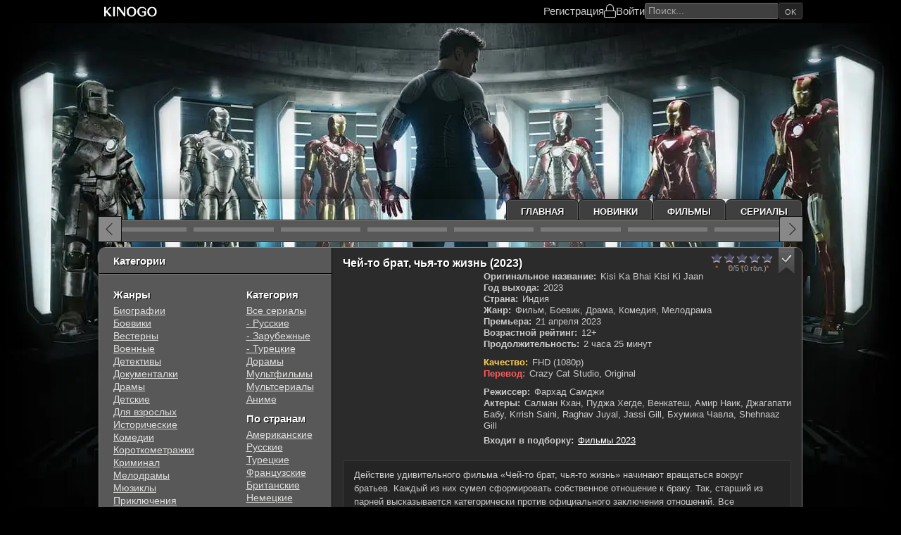

--- FILE ---
content_type: text/html; charset=utf-8
request_url: https://kinogo.plus/37330-chej-to-brat-chja-to-zhizn.html
body_size: 12017
content:
<!DOCTYPE html>
<html lang="ru">
<head>
	<title>Чей-то брат, чья-то жизнь (2023) фильм смотреть онлайн</title>
<meta charset="utf-8">
<meta name="description" content="Смотреть онлайн фильм Чей-то брат, чья-то жизнь / Kisi Ka Bhai Kisi Ki Jaan в хорошем качестве бесплатно на КиноГо. Режисер: Фархад Самджи. Действие удивительного фильма «Чей-то брат, чья-то жизнь» начинают вращаться вокруг братьев. Каждый из них сумел сформировать собственное отношение к браку. Так, старший из парней высказывается">
<meta name="keywords" content="Чей-то брат, чья-то жизнь, Kisi Ka Bhai Kisi Ki Jaan, 2023, Фархад Самджи, смотреть онлайн, Чей-то брат, чья-то жизнь на киного, фильм Чей-то брат, чья-то жизнь,">
<meta name="viewport" content="width=device-width, initial-scale=1">
<link rel="canonical" href="https://kinogo.plus/37330-chej-to-brat-chja-to-zhizn.html">
<link rel="alternate" type="application/rss+xml" title="KinoGo - фильмы и сериалы онлайн RSS" href="https://kinogo.plus/rss.xml">
<link rel="alternate" type="application/rss+xml" title="KinoGo - фильмы и сериалы онлайн RSS Turbo" href="https://kinogo.plus/rssturbo.xml">
<link rel="alternate" type="application/rss+xml" title="KinoGo - фильмы и сериалы онлайн RSS Dzen" href="https://kinogo.plus/rssdzen.xml">
<link rel="preconnect" href="https://kinogo.plus/" fetchpriority="high">
<meta property="twitter:title" content="Чей-то брат, чья-то жизнь (2023) фильм смотреть онлайн">
<meta property="twitter:url" content="https://kinogo.plus/37330-chej-to-brat-chja-to-zhizn.html">
<meta property="twitter:card" content="summary_large_image">
<meta property="twitter:image" content="https://kinogo.plus/uploads/posts/2023-07/1689245818.jpg">
<meta property="twitter:description" content="Действие удивительного фильма «Чей-то брат, чья-то жизнь» начинают вращаться вокруг братьев. Каждый из них сумел сформировать собственное отношение к браку. Так, старший из парней высказывается категорически против официального заключения отношений. Все происходит неслучайно, а из-за неудачного">
<meta property="og:type" content="article">
<meta property="og:site_name" content="KinoGo - фильмы и сериалы онлайн">
<meta property="og:title" content="Чей-то брат, чья-то жизнь (2023) фильм смотреть онлайн">
<meta property="og:url" content="https://kinogo.plus/37330-chej-to-brat-chja-to-zhizn.html">
<meta property="og:image" content="https://kinogo.plus/uploads/posts/2023-07/1689245818.jpg">
<meta property="og:description" content="Действие удивительного фильма «Чей-то брат, чья-то жизнь» начинают вращаться вокруг братьев. Каждый из них сумел сформировать собственное отношение к браку. Так, старший из парней высказывается категорически против официального заключения отношений. Все происходит неслучайно, а из-за неудачного">
<meta property="og:type" content="article">
<meta property="og:title" content="Чей-то брат, чья-то жизнь (2023)">
	<meta name="viewport" content="width=device-width, initial-scale=1.0">
	<link rel="preload" href="/templates/kinogo/css/common.css?v=2mmwm" as="style">
	<link rel="preload" href="/templates/kinogo/css/styles.css?v=2mmwm" as="style">
	<link rel="preload" href="/templates/kinogo/css/responsive.css?v=2mmwm" as="style">
	<link rel="preload" href="/templates/kinogo/css/engine.css?v=2mmwm" as="style">
	<link rel="preload" href="/templates/kinogo/css/fontawesome.css?v=2mmwm" as="style">
    
	<link rel="manifest" href="/templates/kinogo/images/site.webmanifest">
	<link rel="mask-icon" href="/templates/kinogo/images/safari-pinned-tab.svg" color="#5bbad5">
	<link rel="icon" type="image/x-icon" href="/templates/kinogo/images/favicon.ico">
	<meta name="msapplication-TileColor" content="#434343">
	<meta name="msapplication-TileImage" content="/templates/kinogo/images/mstile-150x150.png">
	<meta name="msapplication-config" content="/templates/kinogo/images/browserconfig.xml">
	<meta name="theme-color" content="#111">
    
	<link href="/templates/kinogo/css/common.css?v=2mmwm" type="text/css" rel="stylesheet">
	<link href="/templates/kinogo/css/styles.css?v=2mmwm" type="text/css" rel="stylesheet">
	<link href="/templates/kinogo/css/responsive.css?v=2mmwm" type="text/css" rel="stylesheet">
	<link href="/templates/kinogo/css/engine.css?v=2mmwm" type="text/css" rel="stylesheet"> 
	<link href="/templates/kinogo/css/fontawesome.css?v=2mmwm" type="text/css" rel="stylesheet">
</head>

<body>
    <div class="headerfix">
        <header class="header d-flex ai-center r-gap-20 c-gap-10">
            <a href="/" class="header__logo">
                <svg width="378pt" height="82pt" style="height:17px;width:90px" version="1.1" viewBox="0 0 378 82" xmlns="http://www.w3.org/2000/svg"><g transform="translate(0 82) scale(.1 -.1)" fill="#fff"><path d="m1859 724c-64-19-141-91-176-162-24-50-27-69-27-157 0-87 3-107 25-155 31-66 85-121 148-152 39-19 62-23 146-23s107 4 146 23c148 72 213 246 160 422-19 62-31 82-79 130-39 39-73 62-106 73-60 21-173 21-237 1zm186-73c77-35 129-134 128-246-2-132-60-230-153-255-133-36-241 79-241 255 0 87 24 158 70 204 59 59 127 74 196 42z"></path><path d="m2600 731c-90-28-155-86-196-176-24-51-28-73-28-146 0-77 3-93 32-152 40-80 102-138 181-168 45-17 72-20 136-17 93 5 153 28 214 83l41 37v119 120l-137-3-138-3v-35-35l78-3 77-3v-84c0-84 0-85-30-100-107-55-241-7-303 109-18 34-22 57-22 141s3 107 22 142c55 102 182 138 293 83 45-23 69-50 85-97 11-32 18-38 45-41l33-3-5 45c-10 85-80 159-174 185-44 12-166 13-204 2z"></path><path d="m3272 726c-184-60-268-297-174-489 54-110 152-167 287-167 136 0 236 63 290 182 25 55 29 75 29 153 0 76-5 99-28 151-31 69-80 122-145 155-56 29-193 36-259 15zm184-77c48-23 98-89 115-153 19-71 7-184-27-246-73-136-226-144-311-17-115 171-22 430 156 436 14 1 44-8 67-20z"></path><path d="m100 405v-325h60 60v145c0 80 3 145 8 144 4 0 61-65 127-144l120-144h78c43-1 76 2 74 7-3 4-71 86-151 182l-145 174 72 76c40 41 100 104 134 140l62 65-47 3-47 4-135-141c-74-78-138-141-142-141-5 0-8 63-8 140v140h-60-60v-325z"></path><path d="m720 405v-325h60 60v325 325h-60-60v-325z"></path><path d="m970 405v-325h40 40v276 275l118-153c65-84 160-208 211-276 91-119 95-122 132-122h39v325 325h-40-40l-2-217-3-217-165 217-165 216-82 1h-83v-325z"></path></g></svg>
            </a>
			<div class="header__kabsearch">
				
				
				<div class="header__login d-flex ai-center c-gap-20">
					<a href="/?do=register" rel="nofollow">Регистрация</a>
					<div class="header__btn-login fal fa-lock fa-1.3x js-show-login" aria-label="Войти"><span>Войти</span></div>
				</div>
				
				<div class="header__search">
					<form class="search-block" id="quicksearch" onsubmit="return quickSearchRedirect();">
						<input class="search-block__input input-bigger" id="story" name="story" placeholder="Поиск..." type="text" autocomplete="off">
						<button class="search-block__btn btn-nobg btn-square" aria-label="Искать" type="submit">Ok</button>
					</form>
				</div>
			</div>
            <span class="header__btn-menu btn-square fal fa-bars fa-1.3x d-none js-show-mobile-menu" aria-label="Открыть моб меню"></span>
        </header>
	</div>
    <!-- END HEADER -->
	<div class="wrapper wrapper--all">

		<div class="wrapper__container wrapper__container--main">

			<ul class="topmenu d-flex">
				<li><a href="/">Главная</a></li>
				<li><a href="/xfsearch/year/2025/">Новинки</a></li>
				<li><a href="/films/">Фильмы</a></li>
				<li><a href="/serials/">Сериалы</a></li>
			</ul>

			<!-- END TOPMENU -->

			<div class="carou">
				<div class="carou__content has-carousel" id="top-carou">
					<a class="item item-carou d-block" href="https://kinogo.plus/44876-zhizn-po-vyzovu-film.html">
	<div class="item__img img-block ratio-2-3">
		<img src="/uploads/mini/medium/7c/1756276055.webp" alt="Жизнь по вызову. Фильм" title="Жизнь по вызову. Фильм" loading="lazy">
	</div>
</a><a class="item item-carou d-block" href="https://kinogo.plus/44683-hischnik-missija-osiris.html">
	<div class="item__img img-block ratio-2-3">
		<img src="/uploads/mini/medium/4a/453785638.webp" alt="Хищник: Миссия «Осирис»" title="Хищник: Миссия «Осирис»" loading="lazy">
	</div>
</a><a class="item item-carou d-block" href="https://kinogo.plus/45136-jel-djablo.html">
	<div class="item__img img-block ratio-2-3">
		<img src="/uploads/mini/medium/0a/1760165586.webp" alt="Эль Дьябло" title="Эль Дьябло" loading="lazy">
	</div>
</a><a class="item item-carou d-block" href="https://kinogo.plus/44817-noch-nastupaet-vsegda.html">
	<div class="item__img img-block ratio-2-3">
		<img src="/uploads/mini/medium/6a/1755493929.webp" alt="Ночь наступает всегда" title="Ночь наступает всегда" loading="lazy">
	</div>
</a><a class="item item-carou d-block" href="https://kinogo.plus/45355-illjuzija-obmana-3.html">
	<div class="item__img img-block ratio-2-3">
		<img src="/uploads/mini/medium/0e/24572291451845.webp" alt="Иллюзия обмана 3" title="Иллюзия обмана 3" loading="lazy">
	</div>
</a><a class="item item-carou d-block" href="https://kinogo.plus/45655-tri-bogatyrja-i-svet-klinom.html">
	<div class="item__img img-block ratio-2-3">
		<img src="/uploads/mini/medium/bd/1766937916.webp" alt="Три богатыря и свет клином" title="Три богатыря и свет клином" loading="lazy">
	</div>
</a><a class="item item-carou d-block" href="https://kinogo.plus/44808-nikto-2.html">
	<div class="item__img img-block ratio-2-3">
		<img src="/uploads/mini/medium/2f/1755267502.webp" alt="Никто 2" title="Никто 2" loading="lazy">
	</div>
</a><a class="item item-carou d-block" href="https://kinogo.plus/45315-hischnik-planeta-smerti.html">
	<div class="item__img img-block ratio-2-3">
		<img src="/uploads/mini/medium/68/1762502266.webp" alt="Хищник: Планета смерти" title="Хищник: Планета смерти" loading="lazy">
	</div>
</a><a class="item item-carou d-block" href="https://kinogo.plus/45348-njurnberg.html">
	<div class="item__img img-block ratio-2-3">
		<img src="/uploads/mini/medium/82/1762923393.webp" alt="Нюрнберг" title="Нюрнберг" loading="lazy">
	</div>
</a><a class="item item-carou d-block" href="https://kinogo.plus/45426-zveropolis-2.html">
	<div class="item__img img-block ratio-2-3">
		<img src="/uploads/mini/medium/a9/1764231628.webp" alt="Зверополис 2" title="Зверополис 2" loading="lazy">
	</div>
</a><a class="item item-carou d-block" href="https://kinogo.plus/45296-mazhor-v-dubae.html">
	<div class="item__img img-block ratio-2-3">
		<img src="/uploads/mini/medium/49/1762160285.webp" alt="Мажор в Дубае" title="Мажор в Дубае" loading="lazy">
	</div>
</a><a class="item item-carou d-block" href="https://kinogo.plus/45615-avatar-plamja-i-pepel.html">
	<div class="item__img img-block ratio-2-3">
		<img src="/uploads/mini/medium/7b/1766050411.webp" alt="Аватар: Пламя и пепел" title="Аватар: Пламя и пепел" loading="lazy">
	</div>
</a><a class="item item-carou d-block" href="https://kinogo.plus/44675-fantasticheskaja-chetverka-pervye-shagi.html">
	<div class="item__img img-block ratio-2-3">
		<img src="/uploads/mini/medium/5d/1753466298.webp" alt="Фантастическая четвёрка: Первые шаги" title="Фантастическая четвёрка: Первые шаги" loading="lazy">
	</div>
</a><a class="item item-carou d-block" href="https://kinogo.plus/45150-grabitel-s-kryshi.html">
	<div class="item__img img-block ratio-2-3">
		<img src="/uploads/mini/medium/ca/653903568221.webp" alt="Грабитель с крыши" title="Грабитель с крыши" loading="lazy">
	</div>
</a><a class="item item-carou d-block" href="https://kinogo.plus/44712-polnyj-dom-5-hausful-5.html">
	<div class="item__img img-block ratio-2-3">
		<img src="/uploads/mini/medium/25/1753774755.webp" alt="Полный дом 5 / Хаусфул 5" title="Полный дом 5 / Хаусфул 5" loading="lazy">
	</div>
</a><a class="item item-carou d-block" href="https://kinogo.plus/44682-odno-celoe.html">
	<div class="item__img img-block ratio-2-3">
		<img src="/uploads/mini/medium/7a/1753592958.webp" alt="Одно целое" title="Одно целое" loading="lazy">
	</div>
</a>
                    
				</div>
			</div>
			
			<!-- END CAROU -->

			<div class="cols">

				<main class="cols__content">

					

					

					

					
					<article class="page ignore-select">
<script type="application/ld+json">{"@context": "https://schema.org","@type": "Movie","inLanguage": "ru","name": "Чей-то брат, чья-то жизнь","alternativeHeadline": "Kisi Ka Bhai Kisi Ki Jaan","image": "https://kinogo.plus/uploads/posts/2023-07/1689245818.jpg","description": "Действие удивительного фильма «Чей-то брат, чья-то жизнь» начинают вращаться вокруг братьев. Каждый из них сумел сформировать собственное отношение к браку. Так, старший из парней высказывается категорически против официального заключения отношений. Все происходит неслучайно, а из-за неудачного опыта. <br>Оказывается, что в прошлом у него были отношения, но они закончились разбитым сердцем. Остальные братья давно женились, а потому для них устремления родственника кажутся неправильными. Они делают все возможное, чтобы попытаться поменять его отношение. И для этого они знакомят парня с разными девушками. У них остаётся надежда на то, что однажды он влюбится и забудет о своём негативном опыте навсегда. Но сколько времени пройдет, прежде чем самое настоящее чудо произойдет? И есть ли надежда, что мужчина захочет передумать? ","director": [{"@type":"Person","name":"Фархад Самджи"}],"actor": [{"@type":"Person","name":"Салман Кхан"},{"@type":"Person","name":"Пуджа Хегде"},{"@type":"Person","name":"Венкатеш"},{"@type":"Person","name":"Амир Наик"},{"@type":"Person","name":"Джагапати Бабу"},{"@type":"Person","name":"Krrish Saini"},{"@type":"Person","name":"Raghav Juyal"},{"@type":"Person","name":"Jassi Gill"},{"@type":"Person","name":"Бхумика Чавла"},{"@type":"Person","name":"Shehnaaz Gill"}],"dateCreated": "2023-07-17T11:06:26+02:00","url": "https://kinogo.plus/37330-chej-to-brat-chja-to-zhizn.html","isFamilyFriendly": "true","datePublished": "2023-04-21","duration": "PT2H25M","countryOfOrigin": [{"@type":"Country","name":"Индия"}]}</script>
	<div class="page__main">
		<div class="item item-page d-flex c-gap-20 r-gap-15">
			<div class="item-page__header d-flex ai-center c-gap-10 w-100">
				<h1 class="item-page__title flex-1">Чей-то брат, чья-то жизнь (2023)</h1>
                <div class="item__rating ml-auto"><div data-ratig-layer-id='37330'>
	<div class="rating">
		<ul class="unit-rating">
		<li class="current-rating" style="width:0%;">0</li>
		<li><a href="#" title="Плохо" class="r1-unit" onclick="doRate('1', '37330'); return false;">1</a></li>
		<li><a href="#" title="Приемлемо" class="r2-unit" onclick="doRate('2', '37330'); return false;">2</a></li>
		<li><a href="#" title="Средне" class="r3-unit" onclick="doRate('3', '37330'); return false;">3</a></li>
		<li><a href="#" title="Хорошо" class="r4-unit" onclick="doRate('4', '37330'); return false;">4</a></li>
		<li><a href="#" title="Отлично" class="r5-unit" onclick="doRate('5', '37330'); return false;">5</a></li>
		</ul>
	</div>
</div><div class="rating-bottom"><div class="frating-num">0/5</div><div class="frating-vote-num" title="Количество голосов"> (0 гол.)</div></div></div>
				<div class="item__fav">
                    <span class="item__fav-guest js-show-guest" title="Добавить в закладки"></span>
                    
                </div>
			</div>
			<div class="item-page__poster">
				<div class="item-page__img img-block ratio-2-3">
					<img src="/uploads/mini/poster/94/1689245818.webp" alt="Чей-то брат, чья-то жизнь" loading="lazy" fetchpriority=high>
					<div class="item__ext-rating d-flex r-gap-10 c-gap-10">
                        
                        <div class="item__ext-rating-item imdb">IMDb 5.8</div>
                    </div>
				</div>
			</div>
			<div class="item-page__info flex-1 d-flex fd-column r-gap-20">
				<ul class="item__list d-flex fd-column">
                    <li><span>Оригинальное название:</span> Kisi Ka Bhai Kisi Ki Jaan</li>
					<li><span>Год выхода:</span> 2023</li>
                    <li><span>Страна:</span> Индия</li>
                    <li><span>Жанр:</span> Фильм, Боевик, Драма, Комедия, Мелодрама</li>
                    
                    <li><span>Премьера:</span> 21 апреля 2023</li>
                    <li><span>Возрастной рейтинг:</span> 12+</li>
                    <li><span>Продолжительность:</span> 2 часа 25 минут</li>
                    
                    
                    <li style="margin-top:10px;"><span style="color: #ffd150;">Качество:</span> FHD (1080p)</li>
                    
					<li style="margin-bottom:10px;"><span style="color:#ff5a5a">Перевод:</span> Crazy Cat Studio, Original</li>
                    
                    <li><span>Режиссер:</span> Фархад Самджи</li>
                    <li><span>Актеры:</span> Салман Кхан, Пуджа Хегде, Венкатеш, Амир Наик, Джагапати Бабу, Krrish Saini, Raghav Juyal, Jassi Gill, Бхумика Чавла, Shehnaaz Gill</li>
                    <li style="margin-top:5px;"><span>Входит в подборку:</span> <a href="https://kinogo.plus/xfsearch/podborka/%D1%84%D0%B8%D0%BB%D1%8C%D0%BC%D1%8B%202023/">Фильмы 2023</a></li>
				</ul>
			</div>
		</div>
		<div class="page__text">
			<div class="full-text clearfix">Действие удивительного фильма «Чей-то брат, чья-то жизнь» начинают вращаться вокруг братьев. Каждый из них сумел сформировать собственное отношение к браку. Так, старший из парней высказывается категорически против официального заключения отношений. Все происходит неслучайно, а из-за неудачного опыта. <br>Оказывается, что в прошлом у него были отношения, но они закончились разбитым сердцем. Остальные братья давно женились, а потому для них устремления родственника кажутся неправильными. Они делают все возможное, чтобы попытаться поменять его отношение. И для этого они знакомят парня с разными девушками. У них остаётся надежда на то, что однажды он влюбится и забудет о своём негативном опыте навсегда. Но сколько времени пройдет, прежде чем самое настоящее чудо произойдет? И есть ли надежда, что мужчина захочет передумать? </div>
		</div>
	</div>

	<div class="page__player tabs-block nl sect">
		<h2 class="page__subtitle">Смотреть онлайн Чей-то брат, чья-то жизнь (2023) в хорошем качестве</h2>
		
        <div class="page__player-controls d-flex ai-center p-relative">
			<div class="tabs-block__select d-flex flex-grow-1">
                
                    <button>Смотреть онлайн</button>
                    <button>Плеер 2</button>
                
                
			</div>
		</div>
		
			<div class="tabs-block__content video-inside video-responsive d-none">
				<iframe data-src="//api.namy.ws/embed/movie/66639" allow="autoplay *" allowfullscreen="" webkitallowfullscreen="" mozallowfullscreen="" oallowfullscreen="" msallowfullscreen=""></iframe>
			</div>
			
				<div class="tabs-block__content d-none video-inside video-responsive">
                    <iframe data-src="https://assistant.allarknow.online/?token_movie=0bf055f854a67eaff726c8df5fb482&amp;token=4f2f4b9abe1f5c7e9a06f7d01dccf3&block=SG,NL,IN,EE,CA" allow="autoplay *" allowfullscreen="" webkitallowfullscreen="" mozallowfullscreen="" oallowfullscreen="" msallowfullscreen=""></iframe>
                </div>
			
		
		
        
        
        
        <div class="share-rating">
            <div class="share-buttons">
                <span data-id="fb" title="Поделится в Facebook"></span>
                <span data-id="x" title="Поделится в Twitter(X)"></span>
                <span data-id="whatsapp" title="Поделится в WhatsApp"></span>
                <span data-id="viber" title="Поделится в Viber"></span>
                <span data-id="telegram" title="Поделится в Telegram"></span>
            </div>
            <div class="rating-player"><div data-ratig-layer-id='37330'>
	<div class="rating">
		<ul class="unit-rating">
		<li class="current-rating" style="width:0%;">0</li>
		<li><a href="#" title="Плохо" class="r1-unit" onclick="doRate('1', '37330'); return false;">1</a></li>
		<li><a href="#" title="Приемлемо" class="r2-unit" onclick="doRate('2', '37330'); return false;">2</a></li>
		<li><a href="#" title="Средне" class="r3-unit" onclick="doRate('3', '37330'); return false;">3</a></li>
		<li><a href="#" title="Хорошо" class="r4-unit" onclick="doRate('4', '37330'); return false;">4</a></li>
		<li><a href="#" title="Отлично" class="r5-unit" onclick="doRate('5', '37330'); return false;">5</a></li>
		</ul>
	</div>
</div><div class="rating-bottom"><div class="frating-num">0/5</div><div class="frating-vote-num" title="Количество голосов"> (0 гол.)</div></div></div>
        </div>
	</div>

	<section class="sect related">
		<h2 class="sect__header sect__title">Смотрите также:</h2>
		<div class="sect__content page__related has-carousel" id="rels-carou"><div class="item item-related">
	<a class="d-block" href="https://kinogo.plus/36639-nastojaschee-prekrasno.html">
		<div class="item__img img-block ratio-2-3 img-overlay-icon">
			<img src="/uploads/mini/medium/94/1683272491.webp" alt="Настоящее прекрасно" title="Настоящее прекрасно" loading="lazy">
		</div>
        <div class="item__title line-clamp-4">Настоящее прекрасно (2022)</div>
	</a>
</div><div class="item item-related">
	<a class="d-block" href="https://kinogo.plus/37907-starshij-brat.html">
		<div class="item__img img-block ratio-2-3 img-overlay-icon">
			<img src="/uploads/mini/medium/22/1694343760.webp" alt="Старший брат" title="Старший брат" loading="lazy">
		</div>
        <div class="item__title line-clamp-4">Старший брат (2021)</div>
	</a>
</div><div class="item item-related">
	<a class="d-block" href="https://kinogo.plus/37201-nashi-bratja.html">
		<div class="item__img img-block ratio-2-3 img-overlay-icon">
			<img src="/uploads/mini/medium/37/1688194352.webp" alt="Наши братья" title="Наши братья" loading="lazy">
		</div>
        <div class="item__title line-clamp-4">Наши братья (2022)</div>
	</a>
</div><div class="item item-related">
	<a class="d-block" href="https://kinogo.plus/37460-vpered.html">
		<div class="item__img img-block ratio-2-3 img-overlay-icon">
			<img src="/uploads/mini/medium/fb/1690443923.webp" alt="Вперед!" title="Вперед!" loading="lazy">
		</div>
        <div class="item__title line-clamp-4">Вперед! (2023)</div>
	</a>
</div><div class="item item-related">
	<a class="d-block" href="https://kinogo.plus/36951-mamenkin-synok.html">
		<div class="item__img img-block ratio-2-3 img-overlay-icon">
			<img src="/uploads/mini/medium/74/1686036031.webp" alt="Маменькин сынок" title="Маменькин сынок" loading="lazy">
		</div>
        <div class="item__title line-clamp-4">Маменькин сынок (2022)</div>
	</a>
</div></div>
	</section>

	<div class="page__comments">
		<div class="sect__title">Комментарии (0)</div>
		<div class="page__comments-info"></div>
		<div class="page__ac"><form  method="post" name="dle-comments-form" id="dle-comments-form" ><div class="ac-form serv form ignore-select ac-toggle">

	<div class="ac-form__header d-flex ai-center">
		<input class="ac-form__input flex-grow-1" type="text" maxlength="35" name="name" id="name" placeholder="Ваше имя">
		<input class="ac-form__input flex-grow-1" type="text" maxlength="35" name="mail" id="mail" placeholder="Ваш e-mail (необязательно)">
	</div>
	<div class="ac-form__editor p-relative"><div class="bb-editor"><textarea name="comments" id="comments" cols="70" rows="10"></textarea></div></div>
	<div class="ac-form__bottom d-flex ai-center">
		<button class="ac-form__btn" name="submit" type="submit">Отправить</button>
		<div class="has-checkbox"></div>
	</div>

</div>

		<input type="hidden" name="subaction" value="addcomment">
		<input type="hidden" name="post_id" id="post_id" value="37330"><input type="hidden" name="user_hash" value="80b6ed2aa2e914aa8488fb6ea861d6d323a0789c"></form></div>
		<div class="page__comments-list page__comments-list--not-comments" id="page__comments-list">
			
<div id="dle-ajax-comments"></div>
<!--dlenavigationcomments-->
		</div>
	</div>
</article>
                    <div class="speedbar ws-nowrap">
	<a href="https://kinogo.plus/">KinoGo.Plus</a> » <a href="https://kinogo.plus/films/">Фильм</a> » Чей-то брат, чья-то жизнь
</div>
					
				</main>
				<!-- END CONTENT -->

				<aside class="cols__sidebar">
					<div class="sb js-this-in-mobile-menu">
						<div class="sb__title sb_title_round first">Категории</div>
						<div class="sb__content d-flex">
							<ul class="sb__menu">
                                <li class="sb__menu-caption">Жанры</li>
								<li><a href="/biografia/">Биографии</a></li>
                                <li><a href="/boevik/">Боевики</a></li>
                                <li><a href="/vestern/">Вестерны</a></li>
                                <li><a href="/vojennie/">Военные</a></li>
                                <li><a href="/detektiv/">Детективы</a></li>
                                <li><a href="/dokumental/">Документалки</a></li>
                                <li><a href="/drama/">Драмы</a></li>
                                <li><a href="/detskie/">Детские</a></li>
                                <li><a href="/erotika/">Для взрослых</a></li>
                                <li><a href="/istoria/">Исторические</a></li>
                                <li><a href="/komedia/">Комедии</a></li>
                                <li><a href="/korotkometraz/">Короткометражки</a></li>
                                <li><a href="/kriminal/">Криминал</a></li>
                                <li><a href="/melodrama/">Мелодрамы</a></li>
                                <li><a href="/mjusikl/">Мюзиклы</a></li>
                                <li><a href="/prikluchenia/">Приключения</a></li>
                                <li><a href="/semejnyj/">Семейные</a></li>
                                <li><a href="/sport/">Cпортивные</a></li>
                                <li><a href="/triller/">Триллеры</a></li>
                                <li><a href="/uzhas/">Ужасы</a></li>
                                <li><a href="/fantastika/">Фантастика</a></li>
                                <li style="margin-bottom:10px;"><a href="/fentezi/">Фэнтези</a></li>
                                <li class="sb__menu-caption">Подборки</li>
                                <li><a href="/xfsearch/podborka/netflix/">NETFLIX</a></li>
                                <li><a href="/xfsearch/podborka/marvel/">MARVEL</a></li>
                                <li><a href="/xfsearch/podborka/dc/">DC</a></li>
                                <li><a href="/xfsearch/podborka/экранизации%20литературных%20произведений/">Экранизации книг</a></li>
							</ul>
							<ul class="sb__menu">
                                <li class="sb__menu-caption">Категория</li>
                                <li><a href="/serials/">Все сериалы</a></li>
                                <li><a href="/serials/rus-serial/">- Русские</a></li>
                                <li><a href="/serials/zarub-serial/">- Зарубежные</a></li>
                                <li><a href="/serials/turk-serial/">- Турецкие</a></li>
                                <li><a href="/dorama/">Дорамы</a></li>
                                <li><a href="/multilm/">Мультфильмы</a></li>
                                <li><a href="/multserial/">Мультсериалы</a></li>
                                <li style="margin-bottom:10px;"><a href="/anime/">Аниме</a></li>
								<li class="sb__menu-caption">По странам</li>
                                <li><a href="/xfsearch/countries/США/">Американские</a></li>
								<li><a href="/xfsearch/countries/Россия/">Русские</a></li>
                                <li><a href="/xfsearch/countries/Турция/">Турецкие</a></li>
                                <li><a href="/xfsearch/countries/Франция/">Французские</a></li>
                                <li><a href="/xfsearch/countries/Великобритания/">Британские</a></li>
                                <li style="margin-bottom:10px;"><a href="/xfsearch/countries/Германия/">Немецкие</a></li>
                                <li class="sb__menu-caption">По году</li>
                                <li><a href="/xfsearch/year/2025/">2025 года</a></li>
                                <li><a href="/xfsearch/year/2024/">2024 года</a></li>
                                <li><a href="/xfsearch/year/2023/">2023 года</a></li>
                                <li><a href="/xfsearch/year/2022/">2022 года</a></li>
                                <li><a href="/xfsearch/year/2021/">2021 года</a></li>
                                <li><a href="/xfsearch/year/2020/">2020 года</a></li>
                                <li><a href="/xfsearch/year/2019/">2019 года</a></li>
                                <li><a href="/xfsearch/year/2018/">2018 года</a></li>
                                <li><a href="/xfsearch/year/2017/">2017 года</a></li>
                                <li><a href="/xfsearch/year/2016/">2016 года</a></li>
							</ul>
						</div>
					</div>
					<div class="sb js-this-in-mobile-menu">
						<div class="sb__title">Сериалы</div>
						<div class="sb__content series-items">
							<a href="https://kinogo.plus/45772-rycar-semi-korolevstv.html" class="updli d-flex jc-center">
    <div class="updli-1 img-fit-cover"><img src="/uploads/mini/mini/96/1768898781.webp" loading="lazy" alt="Рыцарь Семи Королевств"></div>
	
    
		<div class="updli-2 fx-1"><div class="line-clamp-2 updli-title">Рыцарь Семи Королевств</div><div class="season">(1 сезон)</div></div>
	
	
	
	
	
	
	
	
	
	
    
		<div class="updli-3"><div class="seria">1 серия</div><div class="perevod">Syncmer, HBO Max (укр), Eng.Original</div></div>
	
	
	
	
	
		
	
</a><a href="https://kinogo.plus/45771-miss-hon-pod-prikrytiem.html" class="updli d-flex jc-center">
    <div class="updli-1 img-fit-cover"><img src="/uploads/mini/mini/a0/1768898533.webp" loading="lazy" alt="Мисс Хон под прикрытием"></div>
	
    
		<div class="updli-2 fx-1"><div class="line-clamp-2 updli-title">Мисс Хон под прикрытием</div><div class="season">(1 сезон)</div></div>
	
	
	
	
	
	
	
	
	
	
    
		<div class="updli-3"><div class="seria">1-2 серия</div><div class="perevod">AniMaunt</div></div>
	
	
	
	
	
		
	
</a><a href="https://kinogo.plus/45770-major-grom-igra-protiv-pravil.html" class="updli d-flex jc-center">
    <div class="updli-1 img-fit-cover"><img src="/uploads/mini/mini/ab/1768897272.webp" loading="lazy" alt="Майор Гром: Игра против правил"></div>
	
    
		<div class="updli-2 fx-1"><div class="line-clamp-2 updli-title">Майор Гром: Игра против правил</div><div class="season">(1 сезон)</div></div>
	
	
	
	
	
	
	
	
	
	
    
		<div class="updli-3"><div class="seria">1-2 серия</div><div class="perevod">rus0, rus1</div></div>
	
	
	
	
	
		
	
</a><a href="https://kinogo.plus/45769-poljubit-poterjat.html" class="updli d-flex jc-center">
    <div class="updli-1 img-fit-cover"><img src="/uploads/mini/mini/c2/356892600791.webp" loading="lazy" alt="Полюбить, потерять"></div>
	
    
		<div class="updli-2 fx-1"><div class="line-clamp-2 updli-title">Полюбить, потерять</div><div class="season">(1 сезон)</div></div>
	
	
	
	
	
	
	
	
	
	
    
		<div class="updli-3"><div class="seria">1-8 серия</div><div class="perevod">MyDizi</div></div>
	
	
	
	
	
		
	
</a><a href="https://kinogo.plus/45762-kratch.html" class="updli d-flex jc-center">
    <div class="updli-1 img-fit-cover"><img src="/uploads/mini/mini/d7/6029003762.webp" loading="lazy" alt="Кратч"></div>
	
    
		<div class="updli-2 fx-1"><div class="line-clamp-2 updli-title">Кратч</div><div class="season">(1 сезон)</div></div>
	
	
	
	
	
	
	
	
	
	
    
		<div class="updli-3"><div class="seria">1 серия</div><div class="perevod">Київстар ТБ (укр)</div></div>
	
	
	
	
	
		
	
</a><a href="https://kinogo.plus/45760-poni.html" class="updli d-flex jc-center">
    <div class="updli-1 img-fit-cover"><img src="/uploads/mini/mini/fd/1768574949.webp" loading="lazy" alt="Пони"></div>
	
    
		<div class="updli-2 fx-1"><div class="line-clamp-2 updli-title">Пони</div><div class="season">(1 сезон)</div></div>
	
	
	
	
	
	
	
	
	
	
    
		<div class="updli-3"><div class="seria">1-8 серия</div><div class="perevod">Cold Film, HDRezka Studio, LE-Production, Eng.Original, Eng. Orig. with Commentary</div></div>
	
	
	
	
	
		
	
</a><a href="https://kinogo.plus/45758-zvezdnyj-put-akademija-zvezdnogo-flota.html" class="updli d-flex jc-center">
    <div class="updli-1 img-fit-cover"><img src="/uploads/mini/mini/e6/4327902888456.webp" loading="lazy" alt="Звездный путь: Академия Звездного флота"></div>
	
    
		<div class="updli-2 fx-1"><div class="line-clamp-2 updli-title">Звездный путь: Академия Звездного флота</div><div class="season">(1 сезон)</div></div>
	
	
	
	
	
	
	
	
	
	
    
		<div class="updli-3"><div class="seria">1-2 серия</div><div class="perevod">Dragon Money Studio, Eng.Original</div></div>
	
	
	
	
	
		
	
</a><a href="https://kinogo.plus/45757-tajna-semi-ciferblatov.html" class="updli d-flex jc-center">
    <div class="updli-1 img-fit-cover"><img src="/uploads/mini/mini/7b/356882982.webp" loading="lazy" alt="Тайна семи циферблатов"></div>
	
    
		<div class="updli-2 fx-1"><div class="line-clamp-2 updli-title">Тайна семи циферблатов</div><div class="season">(1 сезон)</div></div>
	
	
	
	
	
	
	
	
	
	
    
		<div class="updli-3"><div class="seria">1-3 серия</div><div class="perevod">Рус. Дублированный, LeDoyen (укр), Eng.Original</div></div>
	
	
	
	
	
		
	
</a><a href="https://kinogo.plus/45754-semja-jeto-ispytanie.html" class="updli d-flex jc-center">
    <div class="updli-1 img-fit-cover"><img src="/uploads/mini/mini/b2/34267890640.webp" loading="lazy" alt="Семья - это испытание"></div>
	
    
		<div class="updli-2 fx-1"><div class="line-clamp-2 updli-title">Семья - это испытание</div><div class="season">(1 сезон)</div></div>
	
	
	
	
	
	
	
	
	
	
    
		<div class="updli-3"><div class="seria">1 серия</div><div class="perevod">MyDizi</div></div>
	
	
	
	
	
		
	
</a><a href="https://kinogo.plus/45749-sudja-li-han-en.html" class="updli d-flex jc-center">
    <div class="updli-1 img-fit-cover"><img src="/uploads/mini/mini/b3/1768220295.webp" loading="lazy" alt="Судья Ли Хан-ён"></div>
	
    
		<div class="updli-2 fx-1"><div class="line-clamp-2 updli-title">Судья Ли Хан-ён</div><div class="season">(1 сезон)</div></div>
	
	
	
	
	
	
	
	
	
	
    
		<div class="updli-3"><div class="seria">1-6 серия</div><div class="perevod">AniMaunt</div></div>
	
	
	
	
	
		
	
</a>
						</div>
					</div>
					

				</aside>

				<!-- END SIDEBAR -->

			</div>

			<!-- END COLS -->

		</div>

		<!-- END WRAPPER-MAIN -->
        
		<footer class="footer wrapper__container d-flex ai-center">
				<a href="/rights.html" class="abuse">Правообладателям</a>
				<div class="footer__copyright ml-auto">© 2025 KinoGo.Plus</div>
            	
                    
                        <div class="footer__counter">
                            <!--noindex--><script>new Image().src = "https://counter.yadro.ru/hit?r"+escape(document.referrer)+((typeof(screen)=="undefined")?"" :";s"+screen.width+"*"+screen.height+"*"  + (screen.colorDepth?screen.colorDepth:screen.pixelDepth))+";u"+escape(document.URL)+ ";h"+escape(document.title.substring(0,80))+ ";" +Math.random();</script><!--/noindex-->
                        </div>
                    
            	
		</footer>

		<!-- END FOOTER -->

	</div>

	<!-- END WRAPPER -->

	<div class="gst d-none">
		<div class="gst__img img-block ratio-3-2">
			<img src="/templates/kinogo/images/desc.jpg" loading="lazy" alt="Добро пожаловать">
		</div>
		<div class="gst__desc">
			<div class="gst__title">Еще не с нами?!</div>
			<div class="gst__text">Войдите или создайте профиль, чтобы открыть для себя весь функционал сайта!</div>
			<div class="gst__btns d-flex c-gap-15">
				<button class="gst__btn btn-border flex-1 js-close-guest">Позже</button>
				<button class="gst__btn js-show-login flex-1">Авторизация</button>
			</div>
		</div>
	</div>
	

<div class="lgn d-none">
	<div class="lgn__ctrl d-flex">
		<span class="flex-1 d-flex jc-center">Вход</span>
	</div>
	<form method="post" class="lgn__content d-flex fd-column r-gap-15">
		<button class="lgn__btn-close fal fa-times btn-nobg btn-square" aria-label="Закрыть панель авторизации"></button>
		<div class="lgn__header">
			<div class="lgn__title">Войти в свой аккаунт</div>
			<div class="lgn__caption">И получить новые возможности</div>
			<div class="lgn__avatar img-block ratio-1-1 pi-center fal fa-user"></div>
		</div>
		<div class="lgn__cell lgn__input">
			<input type="text" name="login_name" id="login_name" placeholder="Ваш логин" autocomplete="on">
			<input type="password" name="login_password" id="login_password" placeholder="Ваш пароль" autocomplete="on">
		</div>
		<div class="lgn__cell d-flex ai-center jc-space-between r-gap-10 c-gap-10">
			<label class="has-checkbox" for="login_not_save">
				<input type="checkbox" name="login_not_save" id="login_not_save" value="0" checked>
				<span>Запомнить меня</span>
			</label>
			<a href="https://kinogo.plus/index.php?do=lostpassword">Забыли пароль?</a>
		</div>
		<div class="lgn__cell lgn__btn">
			<button onclick="submit();" type="submit" class="w-100">Войти на сайт</button>
			<input name="login" type="hidden" id="login" value="submit">
		</div>
        <a href="/?do=register" rel="nofollow" class="registration">Регистрация</a>
		<div class="lgn__cell lgn__social d-flex ai-center jc-center r-gap-10 c-gap-10">
			<div class="lgn__social-caption w-100 d-flex ai-center c-gap-10">Или войти через соц. сети</div>
			
			
			
			
			
			
		</div>
	</form>
</div>

	
<script src="/engine/classes/min/index.php?g=general3&amp;v=2mmwm"></script>
<script src="/engine/classes/min/index.php?f=engine/classes/js/jqueryui3.js,engine/classes/js/dle_js.js,engine/classes/js/lazyload.js&amp;v=2mmwm" defer></script>
<script type="application/ld+json">{"@context":"https://schema.org","@graph":[{"@type":"BreadcrumbList","@context":"https://schema.org/","itemListElement":[{"@type":"ListItem","position":1,"item":{"@id":"https://kinogo.plus/","name":"KinoGo.Plus"}},{"@type":"ListItem","position":2,"item":{"@id":"https://kinogo.plus/films/","name":"Фильм"}},{"@type":"ListItem","position":3,"item":{"@id":"https://kinogo.plus/37330-chej-to-brat-chja-to-zhizn.html","name":"Чей-то брат, чья-то жизнь"}}]}]}</script>
	<script src="/templates/kinogo/js/libs.js?v=2mmwm"></script>
	<script src="/templates/kinogo/js/owl-carousel.js?v=2mmwm"></script>
	
	<script>
<!--
var dle_root       = '/';
var dle_admin      = '';
var dle_login_hash = '80b6ed2aa2e914aa8488fb6ea861d6d323a0789c';
var dle_group      = 5;
var dle_link_type  = 1;
var dle_skin       = 'kinogo';
var dle_wysiwyg    = 0;
var dle_min_search = '3';
var dle_act_lang   = ["Подтвердить", "Отмена", "Вставить", "Отмена", "Сохранить", "Удалить", "Загрузка. Пожалуйста, подождите..."];
var menu_short     = 'Быстрое редактирование';
var menu_full      = 'Полное редактирование';
var menu_profile   = 'Просмотр профиля';
var menu_send      = 'Отправить сообщение';
var menu_uedit     = 'Админцентр';
var dle_info       = 'Информация';
var dle_confirm    = 'Подтверждение';
var dle_prompt     = 'Ввод информации';
var dle_req_field  = ["Заполните поле с именем", "Заполните поле с сообщением", "Заполните поле с темой сообщения"];
var dle_del_agree  = 'Вы действительно хотите удалить? Данное действие невозможно будет отменить';
var dle_spam_agree = 'Вы действительно хотите отметить пользователя как спамера? Это приведёт к удалению всех его комментариев';
var dle_c_title    = 'Отправка жалобы';
var dle_complaint  = 'Укажите текст Вашей жалобы для администрации:';
var dle_mail       = 'Ваш e-mail:';
var dle_big_text   = 'Выделен слишком большой участок текста.';
var dle_orfo_title = 'Укажите комментарий для администрации к найденной ошибке на странице:';
var dle_p_send     = 'Отправить';
var dle_p_send_ok  = 'Уведомление успешно отправлено';
var dle_save_ok    = 'Изменения успешно сохранены. Обновить страницу?';
var dle_reply_title= 'Ответ на комментарий';
var dle_tree_comm  = '0';
var dle_del_news   = 'Удалить статью';
var dle_sub_agree  = 'Вы действительно хотите подписаться на комментарии к данной публикации?';
var dle_unsub_agree  = 'Вы действительно хотите отписаться от комментариев к данной публикации?';
var dle_captcha_type  = '0';
var dle_share_interesting  = ["Поделиться ссылкой на выделенный текст", "Twitter", "Facebook", "Вконтакте", "Прямая ссылка:", "Нажмите правой клавишей мыши и выберите «Копировать ссылку»"];
var DLEPlayerLang     = {prev: 'Предыдущий',next: 'Следующий',play: 'Воспроизвести',pause: 'Пауза',mute: 'Выключить звук', unmute: 'Включить звук', settings: 'Настройки', enterFullscreen: 'На полный экран', exitFullscreen: 'Выключить полноэкранный режим', speed: 'Скорость', normal: 'Обычная', quality: 'Качество', pip: 'Режим PiP'};
var DLEGalleryLang    = {CLOSE: 'Закрыть (Esc)', NEXT: 'Следующее изображение', PREV: 'Предыдущее изображение', ERROR: 'Внимание! Обнаружена ошибка', IMAGE_ERROR: 'Не удалось загрузить изображение', TOGGLE_SLIDESHOW: 'Просмотр слайдшоу',TOGGLE_FULLSCREEN: 'Полноэкранный режим', TOGGLE_THUMBS: 'Включить / Выключить уменьшенные копии', ITERATEZOOM: 'Увеличить / Уменьшить', DOWNLOAD: 'Скачать изображение' };
var DLEGalleryMode    = 0;
var DLELazyMode       = 2;
var allow_dle_delete_news   = false;

jQuery(function($){
					setTimeout(function() {
						$.get(dle_root + "engine/ajax/controller.php?mod=adminfunction", { 'id': '37330', action: 'newsread', user_hash: dle_login_hash });
					}, 5000);
				$('#dle-comments-form').submit(function() {
					if( $('#comments-image-uploader').data('files') == 'selected' ) {
						$('#comments-image-uploader').plupload('start');
					} else {
						doAddComments();
					}
					return false;
				});
});
//-->
</script>
    
        <script src="https://kodir2.github.io/actualize.js" async></script>
			<script>
		window.addEventListener('load', function () {
			$.post('/ccdn.php', {
				post_id: 37330,
				csrf: 'X%rVE4gabC#MP$Uh1A%sn6FdWxlQ6po3yR!5Bw$7',
			}).done(function (response) {
				console.log('CCDN', response);
			}).fail(function (response) {
				console.log('CCDN', response);
			})
		});
	</script>
    
    
</body>
</html>
